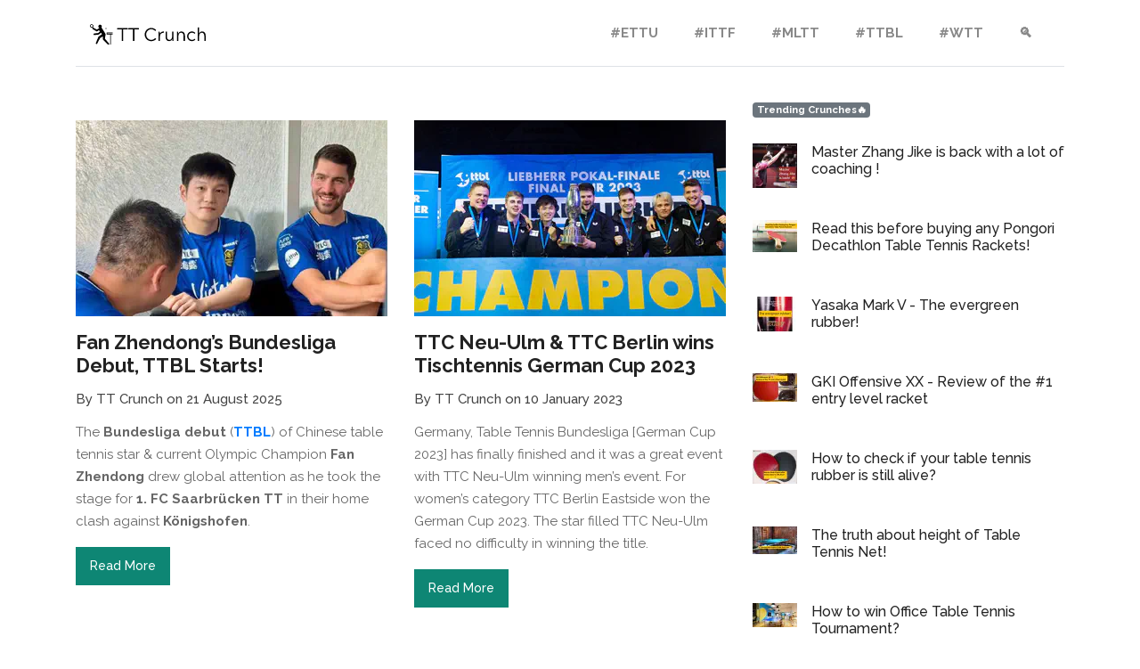

--- FILE ---
content_type: text/html; charset=utf-8
request_url: https://ttcrunch.com/tags/bundesliga/
body_size: 5324
content:
<!DOCTYPE html>
<html lang="en-us"><head>
  <meta charset="utf-8">
  <title>
    Bundesliga - TT Crunch
  </title>

  <!-- mobile responsive meta -->
  <meta name="viewport" content="width=device-width, initial-scale=1">
  <meta name="description" content="TTCrunch is your #1 Table Tennis blog for finding Latest News, Equipment Reviews and tips &amp; tricks that allows you to have more fun while playing ping pong.">
  <meta name="author" content="TT Crunch">

  <!-- plugins -->
  
  <link rel="stylesheet" href="https://ttcrunch.com/plugins/bootstrap/bootstrap.min.css ">
  

  <!-- Main Stylesheet -->
  
  <link rel="stylesheet" href="https://ttcrunch.com/scss/style.min.css" media="screen">
  
  <!--Favicon-->
  <link rel="shortcut icon" href="https://ttcrunch.com/images/favicon.png " type="image/x-icon">
  <link rel="icon" href="https://ttcrunch.com/images/favicon.png " type="image/x-icon">

  <link rel="alternate" type="application/rss&#43;xml" href="https://ttcrunch.com/tags/bundesliga/index.xml">
  <!--Manifest-->
  <meta name="theme-color" content="#9AE3D8"/>
  <link rel="manifest" href="https://ttcrunch.com/manifest.json">

<meta property="og:url" content="https://ttcrunch.com/tags/bundesliga/">
  <meta property="og:site_name" content="TT Crunch">
  <meta property="og:title" content="Bundesliga">
  <meta property="og:description" content="TTCrunch is your #1 Table Tennis blog for finding Latest News, Equipment Reviews and tips &amp; tricks that allows you to have more fun while playing ping pong.">
  <meta property="og:locale" content="en_us">
  <meta property="og:type" content="website">
    <meta property="og:image" content="https://ttcrunch.com/images/default.png">

<meta name="twitter:card" content="summary_large_image"/>
<meta name="twitter:image" content="https://ttcrunch.com/images/default.png"/>

<meta name="twitter:title" content="Bundesliga"/>
<meta name="twitter:description" content="TTCrunch is your #1 Table Tennis blog for finding Latest News, Equipment Reviews and tips &amp; tricks that allows you to have more fun while playing ping pong."/>
<meta name="twitter:site" content="@TT_Crunch"/>



<script async src="https://www.googletagmanager.com/gtag/js?id=G-7VMZH6Z72L"></script>
<script>
  window.dataLayer = window.dataLayer || [];
  function gtag(){dataLayer.push(arguments);}
  gtag('js', new Date());

  gtag('config', 'G-7VMZH6Z72L');
</script>


<script data-ad-client="ca-pub-4244679734660251" async src="https://pagead2.googlesyndication.com/pagead/js/adsbygoogle.js"></script>



<script async type="application/javascript"
        src="https://news.google.com/swg/js/v1/swg-basic.js"></script>
<script>
  (self.SWG_BASIC = self.SWG_BASIC || []).push( basicSubscriptions => {
    basicSubscriptions.init({
      type: "NewsArticle",
      isPartOfType: ["Product"],
      isPartOfProductId: "CAow5MaXCw:openaccess",
      clientOptions: { theme: "light", lang: "en-GB" },
    });
  });
</script>


<link rel="alternate" type="application/rss+xml" href="https://ttcrunch.com/tags/bundesliga/index.xml" title="TT Crunch" />
</head><body><!-- navigation -->
<header class="navigation navbar-default navbar-fixed-top">
  <div class="container">
    
    <nav class="navbar navbar-expand-lg navbar-white bg-transparent border-bottom">
      <a class="navbar-brand mobile-view" href="https://ttcrunch.com/">
        <img class="img-fluid logo"
          src="https://ttcrunch.com/images/logo.svg" alt="TT Crunch" title="TT Crunch">
      </a>
      <button class="navbar-toggler border-0" type="button" data-toggle="collapse" data-target="#navigation">
        ☰
      </button>

      <div class="collapse navbar-collapse" id="navigation">
        <a class="navbar-brand desktop-view" href="https://ttcrunch.com/"><img class="img-fluid logo"
            src="https://ttcrunch.com/images/logo.svg" alt="TT Crunch"></a>

        <ul class="navbar-nav ml-auto">
          <li class="nav-item">
            <a class="nav-link" href="https://ttcrunch.com/"></a>
          </li>
          
          
          <li class="nav-item">
            <a class="nav-link" href="https://ttcrunch.com/tags/ettu/">#ETTU</a>
          </li>
          
          
          
          <li class="nav-item">
            <a class="nav-link" href="https://ttcrunch.com/tags/ittf/">#ITTF</a>
          </li>
          
          
          
          <li class="nav-item">
            <a class="nav-link" href="https://ttcrunch.com/tags/mltt/">#MLTT</a>
          </li>
          
          
          
          <li class="nav-item">
            <a class="nav-link" href="https://ttcrunch.com/tags/ttbl/">#TTBL</a>
          </li>
          
          
          
          <li class="nav-item">
            <a class="nav-link" href="https://ttcrunch.com/tags/wtt/">#WTT</a>
          </li>
          
          
          <li class="nav-item">
            <a class="nav-link" href="/search">🔍︎</a>
          </li>
        </ul>

        

      </div>
    </nav>
  </div>
</header>
<!-- /navigation -->


<div class="section-sm">
  <div class="container">
    <div class="row">
      <div class="col-lg-8 mb-5 mb-lg-0">
        <div class="row">
          
          
          <div class="col-md-6 mb-4">
    <article class="card">
        <div class="card-body px-0">
          
          <a href="https://ttcrunch.com/news/fan-zhendong-bundesliga-debut-ttbl-starts/">
            
            
            
              
                
                
                
                <img srcset="/images/featured-post/fan-zhendong-ttbl_hu_32347b37e1889221.webp 500w,
                /images/featured-post/fan-zhendong-ttbl_hu_41e465fbf941d0d1.webp 800w"
                sizes="(max-width: 600px) 500px,
                800px"
                src="/images/featured-post/fan-zhendong-ttbl_hu_41e465fbf941d0d1.webp"
                alt="Fan Zhendong&rsquo;s Bundesliga Debut, TTBL Starts!" title="Fan Zhendong&rsquo;s Bundesliga Debut, TTBL Starts!" 
                class="card-img-top" >
                
                               
                
          </a>
        
        <a href="https://ttcrunch.com/news/fan-zhendong-bundesliga-debut-ttbl-starts/" class="h4 d-block my-3"><h4>Fan Zhendong&rsquo;s Bundesliga Debut, TTBL Starts!</h4></a>
        <div class="mb-3 post-meta">
            <span>By TT Crunch on 21 August 2025</span>
        </div>
        <p class="card-text"><p>The <strong>Bundesliga debut</strong> (<a href="https://ttcrunch.com/tags/ttbl/"><strong>TTBL</strong></a>) of Chinese table tennis star &amp; current Olympic Champion <strong>Fan Zhendong</strong> drew global attention as he took the stage for <strong>1. FC Saarbrücken TT</strong> in their home clash against <strong>Königshofen</strong>.</p></p>
        <a href="https://ttcrunch.com/news/fan-zhendong-bundesliga-debut-ttbl-starts/" class="btn btn-primary">read more</a>
        </div>
    </article>
</div>
          
          <div class="col-md-6 mb-4">
    <article class="card">
        <div class="card-body px-0">
          
          <a href="https://ttcrunch.com/news/ttc-neu-ulm-ttc-berlin-wins-table-tennis-german-cup-2023/">
            
            
            
              
                
                
                
                <img srcset="/images/featured-post/bundesliga-champions_hu_6ea7338347ced990.webp 500w,
                /images/featured-post/bundesliga-champions_hu_995486aba689d1eb.webp 800w"
                sizes="(max-width: 600px) 500px,
                800px"
                src="/images/featured-post/bundesliga-champions_hu_995486aba689d1eb.webp"
                alt="TTC Neu-Ulm &amp; TTC Berlin wins Tischtennis German Cup 2023" title="TTC Neu-Ulm &amp; TTC Berlin wins Tischtennis German Cup 2023" 
                class="card-img-top" >
                
                               
                
          </a>
        
        <a href="https://ttcrunch.com/news/ttc-neu-ulm-ttc-berlin-wins-table-tennis-german-cup-2023/" class="h4 d-block my-3"><h4>TTC Neu-Ulm &amp; TTC Berlin wins Tischtennis German Cup 2023</h4></a>
        <div class="mb-3 post-meta">
            <span>By TT Crunch on 10 January 2023</span>
        </div>
        <p class="card-text"><p>Germany, Table Tennis Bundesliga [German Cup 2023] has finally finished and it was a great event with TTC Neu-Ulm winning men&rsquo;s event. For women&rsquo;s category TTC Berlin Eastside won the German Cup 2023. The star filled TTC Neu-Ulm faced no difficulty in winning the title.</p></p>
        <a href="https://ttcrunch.com/news/ttc-neu-ulm-ttc-berlin-wins-table-tennis-german-cup-2023/" class="btn btn-primary">read more</a>
        </div>
    </article>
</div>
          
        </div>
        
      </div>
      
      <div class="col-lg-4 mb-5 mb-lg-0">

  
  <div class="widget">
    <span class="card-title badge badge-secondary float-left">Trending Crunches🔥</span>

    <h4 class="widget-title"></h4>
      
      <div class="media mb-3 pb-3">
          
          
          
          
          <a href="https://ttcrunch.com/news/zhang-jike-is-back-coaching/">
            <img class="side-post-thumb mr-3" alt="Master Zhang Jike is back with a lot of coaching !" src="/images/featured-post/zhang-jike-is-back_hu_d43ba99a0683ae52.webp" width="50" height="50" >
          </a>              
           
        <div class="media-body text-left">
          <h6 class="mt-0"> <a href="https://ttcrunch.com/news/zhang-jike-is-back-coaching/" class="h6 d-block mb-3">Master Zhang Jike is back with a lot of coaching !</a></h6>
        </div>
      </div>
      
      <div class="media mb-3 pb-3">
          
          
          
          
          <a href="https://ttcrunch.com/articles/read-buying-pongori-decathlon-table-tennis-rackets/">
            <img class="side-post-thumb mr-3" alt="Read this before buying any Pongori Decathlon Table Tennis Rackets!" src="/images/featured-post/decathlon-table-tennis-racket_hu_e2a7ce0825fbc4ba.webp" width="50" height="36" >
          </a>              
           
        <div class="media-body text-left">
          <h6 class="mt-0"> <a href="https://ttcrunch.com/articles/read-buying-pongori-decathlon-table-tennis-rackets/" class="h6 d-block mb-3">Read this before buying any Pongori Decathlon Table Tennis Rackets!</a></h6>
        </div>
      </div>
      
      <div class="media mb-3 pb-3">
          
          
          
          
          <a href="https://ttcrunch.com/articles/yasaka-mark-evergreen-rubber/">
            <img class="side-post-thumb mr-3" alt="Yasaka Mark V - The evergreen rubber!" src="/images/featured-post/mark-v_hu_6fcfb027a2e75d30.webp" width="50" height="39" >
          </a>              
           
        <div class="media-body text-left">
          <h6 class="mt-0"> <a href="https://ttcrunch.com/articles/yasaka-mark-evergreen-rubber/" class="h6 d-block mb-3">Yasaka Mark V - The evergreen rubber!</a></h6>
        </div>
      </div>
      
      <div class="media mb-3 pb-3">
          
          
          
          
          <a href="https://ttcrunch.com/articles/gki-offensive-xx-review-1-entry-level-racket/">
            <img class="side-post-thumb mr-3" alt="GKI Offensive XX - Review of the #1 entry level racket" src="/images/featured-post/gki-offensive-xx_hu_4f903615b2b15c56.webp" width="50" height="32" >
          </a>              
           
        <div class="media-body text-left">
          <h6 class="mt-0"> <a href="https://ttcrunch.com/articles/gki-offensive-xx-review-1-entry-level-racket/" class="h6 d-block mb-3">GKI Offensive XX - Review of the #1 entry level racket</a></h6>
        </div>
      </div>
      
      <div class="media mb-3 pb-3">
          
          
          
          
          <a href="https://ttcrunch.com/articles/check-table-tennis-rubber-alive/">
            <img class="side-post-thumb mr-3" alt="How to check if your table tennis rubber is still alive?" src="/images/featured-post/table-tennis-rubber-alive_hu_74de746f3b8e5127.webp" width="50" height="38" >
          </a>              
           
        <div class="media-body text-left">
          <h6 class="mt-0"> <a href="https://ttcrunch.com/articles/check-table-tennis-rubber-alive/" class="h6 d-block mb-3">How to check if your table tennis rubber is still alive?</a></h6>
        </div>
      </div>
      
      <div class="media mb-3 pb-3">
          
          
          
          
          <a href="https://ttcrunch.com/articles/truth-height-table-tennis-net/">
            <img class="side-post-thumb mr-3" alt="The truth about height of Table Tennis Net!" src="/images/featured-post/table-tennis-net-height_hu_63e9a0965409e733.webp" width="50" height="31" >
          </a>              
           
        <div class="media-body text-left">
          <h6 class="mt-0"> <a href="https://ttcrunch.com/articles/truth-height-table-tennis-net/" class="h6 d-block mb-3">The truth about height of Table Tennis Net!</a></h6>
        </div>
      </div>
      
      <div class="media mb-3 pb-3">
          
          
          
          
          <a href="https://ttcrunch.com/articles/win-office-table-tennis-tournament/">
            <img class="side-post-thumb mr-3" alt="How to win Office Table Tennis Tournament?" src="/images/featured-post/office-table-tennis_hu_deb387061877429f.webp" width="50" height="27" >
          </a>              
           
        <div class="media-body text-left">
          <h6 class="mt-0"> <a href="https://ttcrunch.com/articles/win-office-table-tennis-tournament/" class="h6 d-block mb-3">How to win Office Table Tennis Tournament?</a></h6>
        </div>
      </div>
      
      <div class="media mb-3 pb-3">
          
          
          
          
          <a href="https://ttcrunch.com/articles/pocket-friendly-alternatives-butterfly-dignics-09c/">
            <img class="side-post-thumb mr-3" alt="Pocket Friendly alternatives of Butterfly Dignics 09c" src="/images/featured-post/dignics09c_hu_82c1a4d6caa304a5.webp" width="50" height="33" >
          </a>              
           
        <div class="media-body text-left">
          <h6 class="mt-0"> <a href="https://ttcrunch.com/articles/pocket-friendly-alternatives-butterfly-dignics-09c/" class="h6 d-block mb-3">Pocket Friendly alternatives of Butterfly Dignics 09c</a></h6>
        </div>
      </div>
      
      <div class="media mb-3 pb-3">
          
          
          
          
          <a href="https://ttcrunch.com/articles/good-palio-expert-3-0/">
            <img class="side-post-thumb mr-3" alt="How good is Palio Expert 3.0, a pre made racket?" src="/images/featured-post/palio-expert_hu_5a58ad6709a8c439.webp" width="50" height="43" >
          </a>              
           
        <div class="media-body text-left">
          <h6 class="mt-0"> <a href="https://ttcrunch.com/articles/good-palio-expert-3-0/" class="h6 d-block mb-3">How good is Palio Expert 3.0, a pre made racket?</a></h6>
        </div>
      </div>
      
      <div class="media mb-3 pb-3">
          
          
          
          
          <a href="https://ttcrunch.com/articles/water-based-table-tennis-glues/">
            <img class="side-post-thumb mr-3" alt="Water based table tennis glues, what are they?" src="/images/featured-post/table-tennis-glue_hu_2e78d691cd0cdb14.webp" width="50" height="33" >
          </a>              
           
        <div class="media-body text-left">
          <h6 class="mt-0"> <a href="https://ttcrunch.com/articles/water-based-table-tennis-glues/" class="h6 d-block mb-3">Water based table tennis glues, what are they?</a></h6>
        </div>
      </div>
      
      <div class="media mb-3 pb-3">
          
          
          
          
          <a href="https://ttcrunch.com/articles/asics-gel-rocket-shoes-good-table-tennis/">
            <img class="side-post-thumb mr-3" alt="Asics Gel Rocket shoes good for table tennis?" src="/images/featured-post/asics-gel-rocket-table-tennis_hu_db6e0b2b10ad645c.webp" width="50" height="60" >
          </a>              
           
        <div class="media-body text-left">
          <h6 class="mt-0"> <a href="https://ttcrunch.com/articles/asics-gel-rocket-shoes-good-table-tennis/" class="h6 d-block mb-3">Asics Gel Rocket shoes good for table tennis?</a></h6>
        </div>
      </div>
      
      <div class="media mb-3 pb-3">
          
          
          
          
          <a href="https://ttcrunch.com/articles/premade-ping-pong-racket-usa-palio-expert-2/">
            <img class="side-post-thumb mr-3" alt="Is Palio Expert 2 best Premade Ping Pong Racket?" src="/images/featured-post/palio-expert-2_hu_c4496ab0550ef206.webp" width="50" height="51" >
          </a>              
           
        <div class="media-body text-left">
          <h6 class="mt-0"> <a href="https://ttcrunch.com/articles/premade-ping-pong-racket-usa-palio-expert-2/" class="h6 d-block mb-3">Is Palio Expert 2 best Premade Ping Pong Racket?</a></h6>
        </div>
      </div>
      
      <div class="media mb-3 pb-3">
          
          
          
          
          <a href="https://ttcrunch.com/articles/gki-euro-xx-good-intermediate-professional-player/">
            <img class="side-post-thumb mr-3" alt="Is GKI Euro XX good for a intermediate professional player?" src="/images/featured-post/gki-euro-xx_hu_b0684b7302646af5.webp" width="50" height="33" >
          </a>              
           
        <div class="media-body text-left">
          <h6 class="mt-0"> <a href="https://ttcrunch.com/articles/gki-euro-xx-good-intermediate-professional-player/" class="h6 d-block mb-3">Is GKI Euro XX good for a intermediate professional player?</a></h6>
        </div>
      </div>
      
      <div class="media mb-3 pb-3">
          
          
          
          
          <a href="https://ttcrunch.com/articles/table-tennis-players-learn-rafael-nadal-legacy/">
            <img class="side-post-thumb mr-3" alt="What can table tennis players learn from Rafael Nadal" src="/images/featured-post/nadal_hu_7ebfd0b485e9f6ed.webp" width="50" height="33" >
          </a>              
           
        <div class="media-body text-left">
          <h6 class="mt-0"> <a href="https://ttcrunch.com/articles/table-tennis-players-learn-rafael-nadal-legacy/" class="h6 d-block mb-3">What can table tennis players learn from Rafael Nadal</a></h6>
        </div>
      </div>
      
      <div class="media mb-3 pb-3">
          
          
          
          
          <a href="https://ttcrunch.com/articles/benefits-playing-ping-pong-tennis/">
            <img class="side-post-thumb mr-3" alt="What are the benefits of playing ping pong over tennis!" src="/images/featured-post/federer-table-tennis_hu_ed9dac45d32481e1.webp" width="50" height="28" >
          </a>              
           
        <div class="media-body text-left">
          <h6 class="mt-0"> <a href="https://ttcrunch.com/articles/benefits-playing-ping-pong-tennis/" class="h6 d-block mb-3">What are the benefits of playing ping pong over tennis!</a></h6>
        </div>
      </div>
      
      <div class="media mb-3 pb-3">
          
          
          
          
          <a href="https://ttcrunch.com/articles/greatest-table-tennis-players-time/">
            <img class="side-post-thumb mr-3" alt="Who Are the Greatest Table Tennis Players of All Time" src="/images/featured-post/greatest_hu_167e7be2cf53114e.webp" width="50" height="33" >
          </a>              
           
        <div class="media-body text-left">
          <h6 class="mt-0"> <a href="https://ttcrunch.com/articles/greatest-table-tennis-players-time/" class="h6 d-block mb-3">Who Are the Greatest Table Tennis Players of All Time</a></h6>
        </div>
      </div>
      
      <div class="media mb-3 pb-3">
          
          
          
          
          <a href="https://ttcrunch.com/articles/ball-size-comparison-of-different-racket-sports/">
            <img class="side-post-thumb mr-3" alt="Ball Weight and Size Comparison of Different Racket Sports" src="/images/featured-post/ball-size-comparison_hu_4781dd479b1fb0ff.webp" width="50" height="23" >
          </a>              
           
        <div class="media-body text-left">
          <h6 class="mt-0"> <a href="https://ttcrunch.com/articles/ball-size-comparison-of-different-racket-sports/" class="h6 d-block mb-3">Ball Weight and Size Comparison of Different Racket Sports</a></h6>
        </div>
      </div>
      
      <div class="media mb-3 pb-3">
          
          
          
          
          <a href="https://ttcrunch.com/articles/difference-between-one-star-three-star-table-tennis-balls/">
            <img class="side-post-thumb mr-3" alt="Difference Between One Star Three Star Table Tennis Balls" src="/images/featured-post/ping-pong-balls_hu_70e782088aae2e91.webp" width="50" height="28" >
          </a>              
           
        <div class="media-body text-left">
          <h6 class="mt-0"> <a href="https://ttcrunch.com/articles/difference-between-one-star-three-star-table-tennis-balls/" class="h6 d-block mb-3">Difference Between One Star Three Star Table Tennis Balls</a></h6>
        </div>
      </div>
      
      <div class="media mb-3 pb-3">
          
          
          
          
          <a href="https://ttcrunch.com/news/ma-long-says-i-want-to-paris-olympics-2024/">
            <img class="side-post-thumb mr-3" alt="Ma Long Says I Want to Play in Paris Olympics 2024" src="/images/featured-post/malong2024_hu_a3d7aa5ab34e47ef.webp" width="50" height="33" >
          </a>              
           
        <div class="media-body text-left">
          <h6 class="mt-0"> <a href="https://ttcrunch.com/news/ma-long-says-i-want-to-paris-olympics-2024/" class="h6 d-block mb-3">Ma Long Says I Want to Play in Paris Olympics 2024</a></h6>
        </div>
      </div>
      
      <div class="media mb-3 pb-3">
          
          
          
          
          <a href="https://ttcrunch.com/articles/commonly-used-wood-in-table-tennis-rackets/">
            <img class="side-post-thumb mr-3" alt="Commonly Used Wood in Table Tennis Rackets" src="/images/featured-post/blade_hu_546d845300b3925d.webp" width="50" height="50" >
          </a>              
           
        <div class="media-body text-left">
          <h6 class="mt-0"> <a href="https://ttcrunch.com/articles/commonly-used-wood-in-table-tennis-rackets/" class="h6 d-block mb-3">Commonly Used Wood in Table Tennis Rackets</a></h6>
        </div>
      </div>
      
      <div class="media mb-3 pb-3">
          
          
          
          
          <a href="https://ttcrunch.com/articles/difference-between-table-tennis-and-lawn-tennis/">
            <img class="side-post-thumb mr-3" alt="Difference between Table Tennis and Lawn Tennis" src="/images/featured-post/table-tennis-lawn_hu_eb0763624a22c82f.webp" width="50" height="33" >
          </a>              
           
        <div class="media-body text-left">
          <h6 class="mt-0"> <a href="https://ttcrunch.com/articles/difference-between-table-tennis-and-lawn-tennis/" class="h6 d-block mb-3">Difference between Table Tennis and Lawn Tennis</a></h6>
        </div>
      </div>
      
      <div class="media mb-3 pb-3">
          
          
          
          
          <a href="https://ttcrunch.com/articles/5-cheaper-alternative-of-tenergy-05/">
            <img class="side-post-thumb mr-3" alt="5 Cheaper Alternative of Tenergy 05" src="/images/featured-post/tenergy_hu_6cfc0e4f20dc82f4.webp" width="50" height="50" >
          </a>              
           
        <div class="media-body text-left">
          <h6 class="mt-0"> <a href="https://ttcrunch.com/articles/5-cheaper-alternative-of-tenergy-05/" class="h6 d-block mb-3">5 Cheaper Alternative of Tenergy 05</a></h6>
        </div>
      </div>
      
      <div class="media mb-3 pb-3">
          
          
          
          
          <a href="https://ttcrunch.com/articles/different-types-of-spin-and-stroke-in-table-tennis/">
            <img class="side-post-thumb mr-3" alt="Different Types of Spin and Stroke in Table Tennis" src="/images/featured-post/spin_hu_e04ff8309906b5fe.webp" width="50" height="33" >
          </a>              
           
        <div class="media-body text-left">
          <h6 class="mt-0"> <a href="https://ttcrunch.com/articles/different-types-of-spin-and-stroke-in-table-tennis/" class="h6 d-block mb-3">Different Types of Spin and Stroke in Table Tennis</a></h6>
        </div>
      </div>
      
      <div class="media mb-3 pb-3">
          
          
          
          
          <a href="https://ttcrunch.com/articles/how-to-clean-table-tennis-bat/">
            <img class="side-post-thumb mr-3" alt="How to Clean Table Tennis Racket" src="/images/featured-post/dirty_hu_a52b459b8ceb39d3.webp" width="50" height="28" >
          </a>              
           
        <div class="media-body text-left">
          <h6 class="mt-0"> <a href="https://ttcrunch.com/articles/how-to-clean-table-tennis-bat/" class="h6 d-block mb-3">How to Clean Table Tennis Racket</a></h6>
        </div>
      </div>
      
      <div class="media mb-3 pb-3">
          
          
          
          
          <a href="https://ttcrunch.com/articles/table-tennis-names-around-the-world/">
            <img class="side-post-thumb mr-3" alt="Table Tennis Names Around the World" src="/images/featured-post/tischtennis_hu_89caaa0683774b03.webp" width="50" height="26" >
          </a>              
           
        <div class="media-body text-left">
          <h6 class="mt-0"> <a href="https://ttcrunch.com/articles/table-tennis-names-around-the-world/" class="h6 d-block mb-3">Table Tennis Names Around the World</a></h6>
        </div>
      </div>
      
  </div>

  
  

  
  

  
  

  
  
  

      

      
      <div class="col-12 mt-5">
      </div>
    </div>
  </div>
</div>



<br>
<br>
<footer>
  <div class="container">
    <div class="row">
      <div class="col-lg-3 col-sm-6 mb-5 desktop-view">
        <a href="https://ttcrunch.com/"><img src="https://ttcrunch.com/images/logo.svg" alt="TT Crunch"
            style="max-width: 250px;">
        </a>
        <hr>
        © 2020-2025 <a href="https://ttcrunch.com">TT Crunch</a>.
      </div>
      <div class="col-lg-3 col-sm-6 mb-5 desktop-view">
        <h6 class="mb-4">Quick Links</h6>
        <ul class="list-unstyled">
          
          <li class="mb-3"><a class="text-dark" href="https://ttcrunch.com/news">Latest News</a></li>
          
          <li class="mb-3"><a class="text-dark" href="https://ttcrunch.com/articles">All Articles</a></li>
          
        </ul>
      </div>
      <div class="col-lg-3 col-sm-6 mb-5 desktop-view">
        <h6 class="mb-4">Categories</h6>
        <ul class="list-unstyled">
          
          <li class="mb-3"><a class="text-dark" href="https://ttcrunch.com/tags/equipment/">Equipment Reviews</a></li>
          
          <li class="mb-3"><a class="text-dark" href="https://ttcrunch.com/tags/interesting/">Interesting</a></li>
          
        </ul>
      </div>
      <div class="col-lg-3 col-sm-6 mb-5 desktop-view">
        <h6 class="mb-4">Other links</h6>
        <ul class="list-unstyled">
          
          <li class="mb-3"><a class="text-dark" href="https://ttcrunch.com/tags/guides/">Ping Pong Basics</a></li>
          
          <li class="mb-3"><a class="text-dark" href="https://ttcrunch.com/about">About TTCrunch</a></li>
          
        </ul>
      </div>
      <div class="col-12 border-top pt-4 text-center">
        <ul class="list-inline">
          
          <li class="list-inline-item"><a class="text-dark" href="https://ttcrunch.com/">Home</a></li>
          
          <li class="list-inline-item"><a class="text-dark" href="https://ttcrunch.com/contact">Contact</a></li>
          
          <li class="list-inline-item"><a class="text-dark" href="https://ttcrunch.com/terms">Terms</a></li>
          
          <li class="list-inline-item"><a class="text-dark" href="https://ttcrunch.com/privacy">Privacy</a></li>
          
        </ul>          
        <ul class="list-inline">
          
          <li class="list-inline-item"><a class="text-dark" href="https://instagram.com/tabletenniscrunch"><img class="img-fluid social-icon" alt="instagram" src="/images/social/instagram.svg"></a>
          </li>
          
          <li class="list-inline-item"><a class="text-dark" href="https://x.com/TT_Crunch"><img class="img-fluid social-icon" alt="twitter" src="/images/social/twitter.svg"></a>
          </li>
          
          <li class="list-inline-item"><a class="text-dark" href="https://news.google.com/publications/CAAqBwgKMOTGlwswlvCuAw?hl=en-IN&amp;gl=IN&amp;ceid=IN:en"><img class="img-fluid social-icon" alt="googlenews" src="/images/social/googlenews.svg"></a>
          </li>
          
          <li class="list-inline-item"><a class="text-dark" href="https://pinterest.com/tabletenniswatch/"><img class="img-fluid social-icon" alt="pinterest" src="/images/social/pinterest.svg"></a>
          </li>
          
          <li class="list-inline-item"><a class="text-dark" href="https://youtube.com/@TTCrunch/"><img class="img-fluid social-icon" alt="youtube" src="/images/social/youtube.svg"></a>
          </li>
                    
        </ul>
      </div>
    </div>
  </div>
</footer>

<!-- JS Plugins -->

<script src="https://ttcrunch.com/plugins/jQuery/jquery.min.js"></script>

<script src="https://ttcrunch.com/plugins/bootstrap/bootstrap.min.js"></script>

<script defer src="https://static.cloudflareinsights.com/beacon.min.js/vcd15cbe7772f49c399c6a5babf22c1241717689176015" integrity="sha512-ZpsOmlRQV6y907TI0dKBHq9Md29nnaEIPlkf84rnaERnq6zvWvPUqr2ft8M1aS28oN72PdrCzSjY4U6VaAw1EQ==" data-cf-beacon='{"version":"2024.11.0","token":"f62af492a28f403399119b92eb67d096","r":1,"server_timing":{"name":{"cfCacheStatus":true,"cfEdge":true,"cfExtPri":true,"cfL4":true,"cfOrigin":true,"cfSpeedBrain":true},"location_startswith":null}}' crossorigin="anonymous"></script>
</body>

    <script>if("serviceWorker"in navigator)window.addEventListener("load",()=>{navigator.serviceWorker.register("/sw.js",{scope:"/"}).then((r)=>{console.log("TTCrunch connected")},(e)=>{})});else;</script>
      
</html>

--- FILE ---
content_type: text/html; charset=utf-8
request_url: https://www.google.com/recaptcha/api2/aframe
body_size: 270
content:
<!DOCTYPE HTML><html><head><meta http-equiv="content-type" content="text/html; charset=UTF-8"></head><body><script nonce="JRyOdGZVKVYyLBv1huv7Ag">/** Anti-fraud and anti-abuse applications only. See google.com/recaptcha */ try{var clients={'sodar':'https://pagead2.googlesyndication.com/pagead/sodar?'};window.addEventListener("message",function(a){try{if(a.source===window.parent){var b=JSON.parse(a.data);var c=clients[b['id']];if(c){var d=document.createElement('img');d.src=c+b['params']+'&rc='+(localStorage.getItem("rc::a")?sessionStorage.getItem("rc::b"):"");window.document.body.appendChild(d);sessionStorage.setItem("rc::e",parseInt(sessionStorage.getItem("rc::e")||0)+1);localStorage.setItem("rc::h",'1768936258030');}}}catch(b){}});window.parent.postMessage("_grecaptcha_ready", "*");}catch(b){}</script></body></html>

--- FILE ---
content_type: image/svg+xml
request_url: https://ttcrunch.com/images/logo.svg
body_size: 1716
content:
<svg data-v-423bf9ae="" xmlns="http://www.w3.org/2000/svg" viewBox="0 0 510 90" class="iconLeft"><!----><!----><!----><g data-v-423bf9ae="" id="6e77b85d-583a-4a07-9603-2a1a925ed405" fill="black" transform="matrix(5.708848476409912,0,0,5.708848476409912,118.80260467529297,-1.5556632280349731)"><path d="M0.36 3.43C0.20 3.43 0.14 3.49 0.14 3.65L0.14 4.21C0.14 4.38 0.18 4.44 0.36 4.44L3.71 4.44L3.71 13.01C3.71 13.17 3.75 13.23 3.93 13.23L4.61 13.23C4.77 13.23 4.82 13.17 4.82 13.01L4.82 4.44L8.18 4.44C8.34 4.44 8.39 4.38 8.39 4.21L8.39 3.65C8.39 3.49 8.36 3.43 8.18 3.43ZM9.03 3.43C8.86 3.43 8.81 3.49 8.81 3.65L8.81 4.21C8.81 4.38 8.85 4.44 9.03 4.44L12.38 4.44L12.38 13.01C12.38 13.17 12.42 13.23 12.60 13.23L13.27 13.23C13.44 13.23 13.48 13.17 13.48 13.01L13.48 4.44L16.84 4.44C17.01 4.44 17.05 4.38 17.05 4.21L17.05 3.65C17.05 3.49 17.02 3.43 16.84 3.43ZM26.45 12.43C24.26 12.43 22.55 10.44 22.55 8.33C22.55 6.22 24.26 4.23 26.45 4.23C27.75 4.23 28.76 4.80 29.37 5.46C29.48 5.57 29.58 5.57 29.69 5.45L30.10 5.00C30.21 4.87 30.23 4.80 30.11 4.69C29.22 3.79 27.80 3.25 26.45 3.25C23.69 3.25 21.43 5.54 21.43 8.33C21.43 11.12 23.69 13.41 26.45 13.41C27.80 13.41 29.22 12.87 30.11 11.97C30.24 11.84 30.24 11.77 30.13 11.63L29.71 11.19C29.61 11.09 29.53 11.06 29.40 11.17C28.74 11.86 27.75 12.43 26.45 12.43ZM35.91 6.99C36.08 6.99 36.12 6.94 36.16 6.78L36.25 6.15C36.27 6.01 36.25 5.95 36.05 5.95C34.06 5.95 33.42 7.14 33.14 7.73L32.97 6.33C32.90 6.16 32.84 6.10 32.73 6.10L32.38 6.10C32.23 6.10 32.17 6.16 32.17 6.33L32.17 13.01C32.17 13.17 32.23 13.23 32.38 13.23L33.01 13.23C33.17 13.23 33.22 13.17 33.22 13.01L33.22 9.56C33.22 8.26 34.09 6.99 35.91 6.99ZM42.83 13.01C42.90 13.17 42.95 13.23 43.06 13.23L43.41 13.23C43.57 13.23 43.62 13.17 43.62 13.01L43.62 9.80L43.62 6.33C43.62 6.16 43.57 6.10 43.41 6.10L42.78 6.10C42.63 6.10 42.57 6.16 42.57 6.33L42.57 9.86C42.57 11.26 41.79 12.43 40.57 12.43C39.44 12.43 38.60 11.62 38.60 9.95L38.60 6.33C38.60 6.16 38.54 6.10 38.39 6.10L37.76 6.10C37.60 6.10 37.55 6.16 37.55 6.33L37.55 10.23C37.55 12.47 38.82 13.38 40.32 13.38C41.69 13.38 42.42 12.31 42.71 11.75ZM47.19 6.33C47.12 6.16 47.07 6.10 46.96 6.10L46.61 6.10C46.45 6.10 46.40 6.16 46.40 6.33L46.40 9.53L46.40 13.01C46.40 13.17 46.45 13.23 46.61 13.23L47.24 13.23C47.39 13.23 47.45 13.17 47.45 13.01L47.45 9.48C47.45 8.08 48.23 6.90 49.45 6.90C50.58 6.90 51.42 7.71 51.42 9.38L51.42 13.01C51.42 13.17 51.48 13.23 51.63 13.23L52.26 13.23C52.42 13.23 52.47 13.17 52.47 13.01L52.47 9.10C52.47 6.86 51.20 5.95 49.70 5.95C48.33 5.95 47.60 7.03 47.31 7.59ZM57.83 12.43C56.36 12.43 55.19 11.23 55.19 9.67C55.19 8.13 56.36 6.90 57.83 6.90C58.60 6.90 59.30 7.21 59.78 7.69C59.89 7.80 59.98 7.77 60.07 7.64L60.41 7.29C60.52 7.17 60.52 7.10 60.41 7C59.70 6.29 58.79 5.95 57.82 5.95C55.78 5.95 54.15 7.63 54.15 9.67C54.15 11.72 55.78 13.38 57.82 13.38C58.79 13.38 59.70 13.05 60.41 12.33C60.52 12.24 60.52 12.17 60.41 12.04L60.07 11.69C59.98 11.56 59.89 11.54 59.78 11.65C59.30 12.12 58.60 12.43 57.83 12.43ZM63.45 3.12C63.45 2.95 63.39 2.90 63.24 2.90L62.61 2.90C62.45 2.90 62.40 2.95 62.40 3.12L62.40 9.53L62.40 13.01C62.40 13.17 62.45 13.23 62.61 13.23L63.24 13.23C63.39 13.23 63.45 13.17 63.45 13.01L63.45 9.48C63.45 8.08 64.23 6.90 65.45 6.90C66.58 6.90 67.42 7.71 67.42 9.38L67.42 13.01C67.42 13.17 67.48 13.23 67.63 13.23L68.26 13.23C68.42 13.23 68.47 13.17 68.47 13.01L68.47 9.10C68.47 6.86 67.20 5.95 65.70 5.95C64.41 5.95 63.70 6.96 63.45 7.43Z"></path></g><!----><g data-v-423bf9ae="" id="18cd0a99-bf5e-4217-9f2a-96c6ac66ca4c" transform="matrix(1.014902114868164,0,0,1.014902114868164,-1.8286525011062622,-9.141631126403809)" stroke="none" fill="black"><path d="M66.718 72.155l2.811-17.836a5.467 5.467 0 0 0-.647-3.559c-.17-.536-.399-1.062-.744-1.544-.142-.198-.311-.363-.472-.537L52.528 24.954c-.067-.161-.134-.322-.228-.477a3.465 3.465 0 0 0-.711-.818 7.4 7.4 0 0 0 .837-1.419 7.37 7.37 0 1 0-9.727 3.745c.073.032.148.056.222.085l-11.454 6.945-13.896-7.958a3.466 3.466 0 0 0-2.315-.4l-1.038-1.799c3.862-2.878 3.157-6.244 1.763-8.658-1.697-2.94-4.411-4.696-7.258-4.696a6.736 6.736 0 0 0-3.411.929C1.68 12.531.789 17.313 3.24 21.557c1.349 2.336 3.142 3.521 5.329 3.521.958 0 1.968-.242 3.055-.714l1.162 2.014a3.498 3.498 0 0 0 1.308 4.755l15.687 8.983a3.496 3.496 0 0 0 3.553-.044l7.396-4.484 4.504 5.643-8.112 6.485-16.685 1.902a3.5 3.5 0 1 0 .793 6.956l17.687-2.017a3.493 3.493 0 0 0 1.789-.744l8.896-7.112 4.572 5.729L39.86 62.652l-.317.227a3.753 3.753 0 0 0-1.283 1.622L27.442 90.645c-.63 1.536.002 3.339 1.505 4.116a3.24 3.24 0 0 0 4.368-1.388l12.339-23.829 12.522-7.458-.503 10.948-.02.439a3.986 3.986 0 0 0 1.172 3l20.847 20.769a3.252 3.252 0 0 0 4.394.166 3.239 3.239 0 0 0 .354-4.568L66.718 72.155zM5.837 20.057c-1.391-2.409-1.503-5.596.975-7.026a3.777 3.777 0 0 1 1.911-.526c1.736 0 3.521 1.225 4.66 3.196 1.146 1.983 1.224 3.577-1.917 5.392-1.133.654-2.107.985-2.897.985-.673-.001-1.686-.21-2.732-2.021z"></path><circle cx="71.367" cy="28.177" r="2.446"></circle><path d="M100 48.578v-3H74.109v8.158h15.89v44.265h3V53.736H100v-3H77.109v-2.158z"></path></g><!----></svg>